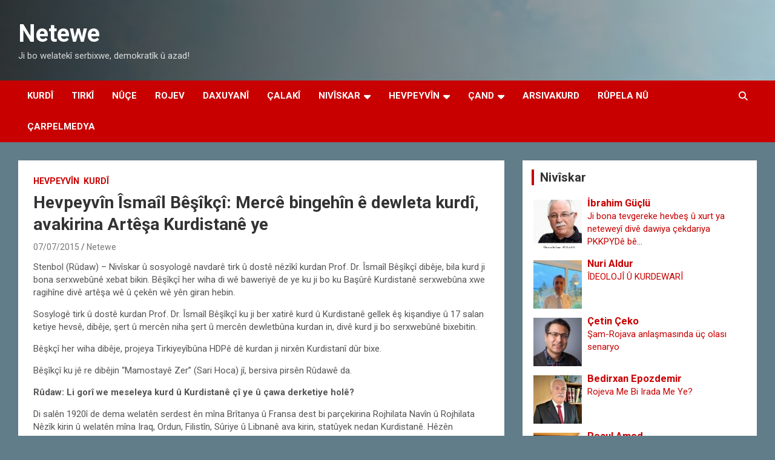

--- FILE ---
content_type: text/html; charset=UTF-8
request_url: http://portal.netewe.com/hevpeyvin-ismail-besikci-merce-bingehin-e-dewleta-kurdi-avakirina-artesa-kurdistane-ye/
body_size: 19507
content:
<!doctype html>
<html lang="nl-NL" xmlns:og="http://ogp.me/ns#" xmlns:fb="http://ogp.me/ns/fb#">
<head>
	<meta charset="UTF-8">
	<meta name="viewport" content="width=device-width, initial-scale=1, shrink-to-fit=no">
	<link rel="profile" href="https://gmpg.org/xfn/11">

	<title>Hevpeyvîn Îsmaîl Bêşîkçî: Mercê bingehîn ê dewleta kurdî, avakirina Artêşa Kurdistanê ye &#8211; Netewe</title>
<meta name='robots' content='max-image-preview:large' />
<link rel='dns-prefetch' href='//static.addtoany.com' />
<link rel='dns-prefetch' href='//fonts.googleapis.com' />
<link rel="alternate" type="application/rss+xml" title="Netewe &raquo; feed" href="http://portal.netewe.com/feed/" />
<link rel="alternate" type="application/rss+xml" title="Netewe &raquo; reacties feed" href="http://portal.netewe.com/comments/feed/" />
<link rel="alternate" type="application/rss+xml" title="Netewe &raquo; Hevpeyvîn Îsmaîl Bêşîkçî: Mercê bingehîn ê dewleta kurdî, avakirina Artêşa Kurdistanê ye reacties feed" href="http://portal.netewe.com/hevpeyvin-ismail-besikci-merce-bingehin-e-dewleta-kurdi-avakirina-artesa-kurdistane-ye/feed/" />
<link rel="alternate" title="oEmbed (JSON)" type="application/json+oembed" href="http://portal.netewe.com/wp-json/oembed/1.0/embed?url=http%3A%2F%2Fportal.netewe.com%2Fhevpeyvin-ismail-besikci-merce-bingehin-e-dewleta-kurdi-avakirina-artesa-kurdistane-ye%2F" />
<link rel="alternate" title="oEmbed (XML)" type="text/xml+oembed" href="http://portal.netewe.com/wp-json/oembed/1.0/embed?url=http%3A%2F%2Fportal.netewe.com%2Fhevpeyvin-ismail-besikci-merce-bingehin-e-dewleta-kurdi-avakirina-artesa-kurdistane-ye%2F&#038;format=xml" />
<style id='wp-img-auto-sizes-contain-inline-css' type='text/css'>
img:is([sizes=auto i],[sizes^="auto," i]){contain-intrinsic-size:3000px 1500px}
/*# sourceURL=wp-img-auto-sizes-contain-inline-css */
</style>
<style id='wp-emoji-styles-inline-css' type='text/css'>

	img.wp-smiley, img.emoji {
		display: inline !important;
		border: none !important;
		box-shadow: none !important;
		height: 1em !important;
		width: 1em !important;
		margin: 0 0.07em !important;
		vertical-align: -0.1em !important;
		background: none !important;
		padding: 0 !important;
	}
/*# sourceURL=wp-emoji-styles-inline-css */
</style>
<style id='wp-block-library-inline-css' type='text/css'>
:root{--wp-block-synced-color:#7a00df;--wp-block-synced-color--rgb:122,0,223;--wp-bound-block-color:var(--wp-block-synced-color);--wp-editor-canvas-background:#ddd;--wp-admin-theme-color:#007cba;--wp-admin-theme-color--rgb:0,124,186;--wp-admin-theme-color-darker-10:#006ba1;--wp-admin-theme-color-darker-10--rgb:0,107,160.5;--wp-admin-theme-color-darker-20:#005a87;--wp-admin-theme-color-darker-20--rgb:0,90,135;--wp-admin-border-width-focus:2px}@media (min-resolution:192dpi){:root{--wp-admin-border-width-focus:1.5px}}.wp-element-button{cursor:pointer}:root .has-very-light-gray-background-color{background-color:#eee}:root .has-very-dark-gray-background-color{background-color:#313131}:root .has-very-light-gray-color{color:#eee}:root .has-very-dark-gray-color{color:#313131}:root .has-vivid-green-cyan-to-vivid-cyan-blue-gradient-background{background:linear-gradient(135deg,#00d084,#0693e3)}:root .has-purple-crush-gradient-background{background:linear-gradient(135deg,#34e2e4,#4721fb 50%,#ab1dfe)}:root .has-hazy-dawn-gradient-background{background:linear-gradient(135deg,#faaca8,#dad0ec)}:root .has-subdued-olive-gradient-background{background:linear-gradient(135deg,#fafae1,#67a671)}:root .has-atomic-cream-gradient-background{background:linear-gradient(135deg,#fdd79a,#004a59)}:root .has-nightshade-gradient-background{background:linear-gradient(135deg,#330968,#31cdcf)}:root .has-midnight-gradient-background{background:linear-gradient(135deg,#020381,#2874fc)}:root{--wp--preset--font-size--normal:16px;--wp--preset--font-size--huge:42px}.has-regular-font-size{font-size:1em}.has-larger-font-size{font-size:2.625em}.has-normal-font-size{font-size:var(--wp--preset--font-size--normal)}.has-huge-font-size{font-size:var(--wp--preset--font-size--huge)}.has-text-align-center{text-align:center}.has-text-align-left{text-align:left}.has-text-align-right{text-align:right}.has-fit-text{white-space:nowrap!important}#end-resizable-editor-section{display:none}.aligncenter{clear:both}.items-justified-left{justify-content:flex-start}.items-justified-center{justify-content:center}.items-justified-right{justify-content:flex-end}.items-justified-space-between{justify-content:space-between}.screen-reader-text{border:0;clip-path:inset(50%);height:1px;margin:-1px;overflow:hidden;padding:0;position:absolute;width:1px;word-wrap:normal!important}.screen-reader-text:focus{background-color:#ddd;clip-path:none;color:#444;display:block;font-size:1em;height:auto;left:5px;line-height:normal;padding:15px 23px 14px;text-decoration:none;top:5px;width:auto;z-index:100000}html :where(.has-border-color){border-style:solid}html :where([style*=border-top-color]){border-top-style:solid}html :where([style*=border-right-color]){border-right-style:solid}html :where([style*=border-bottom-color]){border-bottom-style:solid}html :where([style*=border-left-color]){border-left-style:solid}html :where([style*=border-width]){border-style:solid}html :where([style*=border-top-width]){border-top-style:solid}html :where([style*=border-right-width]){border-right-style:solid}html :where([style*=border-bottom-width]){border-bottom-style:solid}html :where([style*=border-left-width]){border-left-style:solid}html :where(img[class*=wp-image-]){height:auto;max-width:100%}:where(figure){margin:0 0 1em}html :where(.is-position-sticky){--wp-admin--admin-bar--position-offset:var(--wp-admin--admin-bar--height,0px)}@media screen and (max-width:600px){html :where(.is-position-sticky){--wp-admin--admin-bar--position-offset:0px}}

/*# sourceURL=wp-block-library-inline-css */
</style><style id='global-styles-inline-css' type='text/css'>
:root{--wp--preset--aspect-ratio--square: 1;--wp--preset--aspect-ratio--4-3: 4/3;--wp--preset--aspect-ratio--3-4: 3/4;--wp--preset--aspect-ratio--3-2: 3/2;--wp--preset--aspect-ratio--2-3: 2/3;--wp--preset--aspect-ratio--16-9: 16/9;--wp--preset--aspect-ratio--9-16: 9/16;--wp--preset--color--black: #000000;--wp--preset--color--cyan-bluish-gray: #abb8c3;--wp--preset--color--white: #ffffff;--wp--preset--color--pale-pink: #f78da7;--wp--preset--color--vivid-red: #cf2e2e;--wp--preset--color--luminous-vivid-orange: #ff6900;--wp--preset--color--luminous-vivid-amber: #fcb900;--wp--preset--color--light-green-cyan: #7bdcb5;--wp--preset--color--vivid-green-cyan: #00d084;--wp--preset--color--pale-cyan-blue: #8ed1fc;--wp--preset--color--vivid-cyan-blue: #0693e3;--wp--preset--color--vivid-purple: #9b51e0;--wp--preset--gradient--vivid-cyan-blue-to-vivid-purple: linear-gradient(135deg,rgb(6,147,227) 0%,rgb(155,81,224) 100%);--wp--preset--gradient--light-green-cyan-to-vivid-green-cyan: linear-gradient(135deg,rgb(122,220,180) 0%,rgb(0,208,130) 100%);--wp--preset--gradient--luminous-vivid-amber-to-luminous-vivid-orange: linear-gradient(135deg,rgb(252,185,0) 0%,rgb(255,105,0) 100%);--wp--preset--gradient--luminous-vivid-orange-to-vivid-red: linear-gradient(135deg,rgb(255,105,0) 0%,rgb(207,46,46) 100%);--wp--preset--gradient--very-light-gray-to-cyan-bluish-gray: linear-gradient(135deg,rgb(238,238,238) 0%,rgb(169,184,195) 100%);--wp--preset--gradient--cool-to-warm-spectrum: linear-gradient(135deg,rgb(74,234,220) 0%,rgb(151,120,209) 20%,rgb(207,42,186) 40%,rgb(238,44,130) 60%,rgb(251,105,98) 80%,rgb(254,248,76) 100%);--wp--preset--gradient--blush-light-purple: linear-gradient(135deg,rgb(255,206,236) 0%,rgb(152,150,240) 100%);--wp--preset--gradient--blush-bordeaux: linear-gradient(135deg,rgb(254,205,165) 0%,rgb(254,45,45) 50%,rgb(107,0,62) 100%);--wp--preset--gradient--luminous-dusk: linear-gradient(135deg,rgb(255,203,112) 0%,rgb(199,81,192) 50%,rgb(65,88,208) 100%);--wp--preset--gradient--pale-ocean: linear-gradient(135deg,rgb(255,245,203) 0%,rgb(182,227,212) 50%,rgb(51,167,181) 100%);--wp--preset--gradient--electric-grass: linear-gradient(135deg,rgb(202,248,128) 0%,rgb(113,206,126) 100%);--wp--preset--gradient--midnight: linear-gradient(135deg,rgb(2,3,129) 0%,rgb(40,116,252) 100%);--wp--preset--font-size--small: 13px;--wp--preset--font-size--medium: 20px;--wp--preset--font-size--large: 36px;--wp--preset--font-size--x-large: 42px;--wp--preset--spacing--20: 0.44rem;--wp--preset--spacing--30: 0.67rem;--wp--preset--spacing--40: 1rem;--wp--preset--spacing--50: 1.5rem;--wp--preset--spacing--60: 2.25rem;--wp--preset--spacing--70: 3.38rem;--wp--preset--spacing--80: 5.06rem;--wp--preset--shadow--natural: 6px 6px 9px rgba(0, 0, 0, 0.2);--wp--preset--shadow--deep: 12px 12px 50px rgba(0, 0, 0, 0.4);--wp--preset--shadow--sharp: 6px 6px 0px rgba(0, 0, 0, 0.2);--wp--preset--shadow--outlined: 6px 6px 0px -3px rgb(255, 255, 255), 6px 6px rgb(0, 0, 0);--wp--preset--shadow--crisp: 6px 6px 0px rgb(0, 0, 0);}:where(.is-layout-flex){gap: 0.5em;}:where(.is-layout-grid){gap: 0.5em;}body .is-layout-flex{display: flex;}.is-layout-flex{flex-wrap: wrap;align-items: center;}.is-layout-flex > :is(*, div){margin: 0;}body .is-layout-grid{display: grid;}.is-layout-grid > :is(*, div){margin: 0;}:where(.wp-block-columns.is-layout-flex){gap: 2em;}:where(.wp-block-columns.is-layout-grid){gap: 2em;}:where(.wp-block-post-template.is-layout-flex){gap: 1.25em;}:where(.wp-block-post-template.is-layout-grid){gap: 1.25em;}.has-black-color{color: var(--wp--preset--color--black) !important;}.has-cyan-bluish-gray-color{color: var(--wp--preset--color--cyan-bluish-gray) !important;}.has-white-color{color: var(--wp--preset--color--white) !important;}.has-pale-pink-color{color: var(--wp--preset--color--pale-pink) !important;}.has-vivid-red-color{color: var(--wp--preset--color--vivid-red) !important;}.has-luminous-vivid-orange-color{color: var(--wp--preset--color--luminous-vivid-orange) !important;}.has-luminous-vivid-amber-color{color: var(--wp--preset--color--luminous-vivid-amber) !important;}.has-light-green-cyan-color{color: var(--wp--preset--color--light-green-cyan) !important;}.has-vivid-green-cyan-color{color: var(--wp--preset--color--vivid-green-cyan) !important;}.has-pale-cyan-blue-color{color: var(--wp--preset--color--pale-cyan-blue) !important;}.has-vivid-cyan-blue-color{color: var(--wp--preset--color--vivid-cyan-blue) !important;}.has-vivid-purple-color{color: var(--wp--preset--color--vivid-purple) !important;}.has-black-background-color{background-color: var(--wp--preset--color--black) !important;}.has-cyan-bluish-gray-background-color{background-color: var(--wp--preset--color--cyan-bluish-gray) !important;}.has-white-background-color{background-color: var(--wp--preset--color--white) !important;}.has-pale-pink-background-color{background-color: var(--wp--preset--color--pale-pink) !important;}.has-vivid-red-background-color{background-color: var(--wp--preset--color--vivid-red) !important;}.has-luminous-vivid-orange-background-color{background-color: var(--wp--preset--color--luminous-vivid-orange) !important;}.has-luminous-vivid-amber-background-color{background-color: var(--wp--preset--color--luminous-vivid-amber) !important;}.has-light-green-cyan-background-color{background-color: var(--wp--preset--color--light-green-cyan) !important;}.has-vivid-green-cyan-background-color{background-color: var(--wp--preset--color--vivid-green-cyan) !important;}.has-pale-cyan-blue-background-color{background-color: var(--wp--preset--color--pale-cyan-blue) !important;}.has-vivid-cyan-blue-background-color{background-color: var(--wp--preset--color--vivid-cyan-blue) !important;}.has-vivid-purple-background-color{background-color: var(--wp--preset--color--vivid-purple) !important;}.has-black-border-color{border-color: var(--wp--preset--color--black) !important;}.has-cyan-bluish-gray-border-color{border-color: var(--wp--preset--color--cyan-bluish-gray) !important;}.has-white-border-color{border-color: var(--wp--preset--color--white) !important;}.has-pale-pink-border-color{border-color: var(--wp--preset--color--pale-pink) !important;}.has-vivid-red-border-color{border-color: var(--wp--preset--color--vivid-red) !important;}.has-luminous-vivid-orange-border-color{border-color: var(--wp--preset--color--luminous-vivid-orange) !important;}.has-luminous-vivid-amber-border-color{border-color: var(--wp--preset--color--luminous-vivid-amber) !important;}.has-light-green-cyan-border-color{border-color: var(--wp--preset--color--light-green-cyan) !important;}.has-vivid-green-cyan-border-color{border-color: var(--wp--preset--color--vivid-green-cyan) !important;}.has-pale-cyan-blue-border-color{border-color: var(--wp--preset--color--pale-cyan-blue) !important;}.has-vivid-cyan-blue-border-color{border-color: var(--wp--preset--color--vivid-cyan-blue) !important;}.has-vivid-purple-border-color{border-color: var(--wp--preset--color--vivid-purple) !important;}.has-vivid-cyan-blue-to-vivid-purple-gradient-background{background: var(--wp--preset--gradient--vivid-cyan-blue-to-vivid-purple) !important;}.has-light-green-cyan-to-vivid-green-cyan-gradient-background{background: var(--wp--preset--gradient--light-green-cyan-to-vivid-green-cyan) !important;}.has-luminous-vivid-amber-to-luminous-vivid-orange-gradient-background{background: var(--wp--preset--gradient--luminous-vivid-amber-to-luminous-vivid-orange) !important;}.has-luminous-vivid-orange-to-vivid-red-gradient-background{background: var(--wp--preset--gradient--luminous-vivid-orange-to-vivid-red) !important;}.has-very-light-gray-to-cyan-bluish-gray-gradient-background{background: var(--wp--preset--gradient--very-light-gray-to-cyan-bluish-gray) !important;}.has-cool-to-warm-spectrum-gradient-background{background: var(--wp--preset--gradient--cool-to-warm-spectrum) !important;}.has-blush-light-purple-gradient-background{background: var(--wp--preset--gradient--blush-light-purple) !important;}.has-blush-bordeaux-gradient-background{background: var(--wp--preset--gradient--blush-bordeaux) !important;}.has-luminous-dusk-gradient-background{background: var(--wp--preset--gradient--luminous-dusk) !important;}.has-pale-ocean-gradient-background{background: var(--wp--preset--gradient--pale-ocean) !important;}.has-electric-grass-gradient-background{background: var(--wp--preset--gradient--electric-grass) !important;}.has-midnight-gradient-background{background: var(--wp--preset--gradient--midnight) !important;}.has-small-font-size{font-size: var(--wp--preset--font-size--small) !important;}.has-medium-font-size{font-size: var(--wp--preset--font-size--medium) !important;}.has-large-font-size{font-size: var(--wp--preset--font-size--large) !important;}.has-x-large-font-size{font-size: var(--wp--preset--font-size--x-large) !important;}
/*# sourceURL=global-styles-inline-css */
</style>

<style id='classic-theme-styles-inline-css' type='text/css'>
/*! This file is auto-generated */
.wp-block-button__link{color:#fff;background-color:#32373c;border-radius:9999px;box-shadow:none;text-decoration:none;padding:calc(.667em + 2px) calc(1.333em + 2px);font-size:1.125em}.wp-block-file__button{background:#32373c;color:#fff;text-decoration:none}
/*# sourceURL=/wp-includes/css/classic-themes.min.css */
</style>
<link rel='stylesheet' id='contact-form-7-css' href='http://portal.netewe.com/wp-content/plugins/contact-form-7/includes/css/styles.css?ver=6.1.4' type='text/css' media='all' />
<link rel='stylesheet' id='ppress-frontend-css' href='http://portal.netewe.com/wp-content/plugins/wp-user-avatar/assets/css/frontend.min.css?ver=4.16.9' type='text/css' media='all' />
<link rel='stylesheet' id='ppress-flatpickr-css' href='http://portal.netewe.com/wp-content/plugins/wp-user-avatar/assets/flatpickr/flatpickr.min.css?ver=4.16.9' type='text/css' media='all' />
<link rel='stylesheet' id='ppress-select2-css' href='http://portal.netewe.com/wp-content/plugins/wp-user-avatar/assets/select2/select2.min.css?ver=6.9' type='text/css' media='all' />
<link rel='stylesheet' id='bootstrap-style-css' href='http://portal.netewe.com/wp-content/themes/newscard/assets/library/bootstrap/css/bootstrap.min.css?ver=4.0.0' type='text/css' media='all' />
<link rel='stylesheet' id='font-awesome-style-css' href='http://portal.netewe.com/wp-content/themes/newscard/assets/library/font-awesome/css/all.min.css?ver=6.9' type='text/css' media='all' />
<link rel='stylesheet' id='newscard-google-fonts-css' href='//fonts.googleapis.com/css?family=Roboto%3A100%2C300%2C300i%2C400%2C400i%2C500%2C500i%2C700%2C700i&#038;ver=6.9' type='text/css' media='all' />
<link rel='stylesheet' id='newscard-style-css' href='http://portal.netewe.com/wp-content/themes/newscard/style.css?ver=6.9' type='text/css' media='all' />
<link rel='stylesheet' id='fancybox-css' href='http://portal.netewe.com/wp-content/plugins/easy-fancybox/fancybox/1.5.4/jquery.fancybox.min.css?ver=6.9' type='text/css' media='screen' />
<style id='fancybox-inline-css' type='text/css'>
#fancybox-outer{background:#ffffff}#fancybox-content{background:#ffffff;border-color:#ffffff;color:#000000;}#fancybox-title,#fancybox-title-float-main{color:#fff}
/*# sourceURL=fancybox-inline-css */
</style>
<link rel='stylesheet' id='addtoany-css' href='http://portal.netewe.com/wp-content/plugins/add-to-any/addtoany.min.css?ver=1.16' type='text/css' media='all' />
<script type="text/javascript" id="addtoany-core-js-before">
/* <![CDATA[ */
window.a2a_config=window.a2a_config||{};a2a_config.callbacks=[];a2a_config.overlays=[];a2a_config.templates={};a2a_localize = {
	Share: "Delen",
	Save: "Opslaan",
	Subscribe: "Inschrijven",
	Email: "E-mail",
	Bookmark: "Bookmark",
	ShowAll: "Alles weergeven",
	ShowLess: "Niet alles weergeven",
	FindServices: "Vind dienst(en)",
	FindAnyServiceToAddTo: "Vind direct een dienst om aan toe te voegen",
	PoweredBy: "Mede mogelijk gemaakt door",
	ShareViaEmail: "Delen per e-mail",
	SubscribeViaEmail: "Abonneren via e-mail",
	BookmarkInYourBrowser: "Bookmark in je browser",
	BookmarkInstructions: "Druk op Ctrl+D of \u2318+D om deze pagina te bookmarken",
	AddToYourFavorites: "Voeg aan je favorieten toe",
	SendFromWebOrProgram: "Stuur vanuit elk e-mailadres of e-mail programma",
	EmailProgram: "E-mail programma",
	More: "Meer&#8230;",
	ThanksForSharing: "Bedankt voor het delen!",
	ThanksForFollowing: "Dank voor het volgen!"
};


//# sourceURL=addtoany-core-js-before
/* ]]> */
</script>
<script type="text/javascript" defer src="https://static.addtoany.com/menu/page.js" id="addtoany-core-js"></script>
<script type="text/javascript" src="http://portal.netewe.com/wp-includes/js/jquery/jquery.min.js?ver=3.7.1" id="jquery-core-js"></script>
<script type="text/javascript" src="http://portal.netewe.com/wp-includes/js/jquery/jquery-migrate.min.js?ver=3.4.1" id="jquery-migrate-js"></script>
<script type="text/javascript" defer src="http://portal.netewe.com/wp-content/plugins/add-to-any/addtoany.min.js?ver=1.1" id="addtoany-jquery-js"></script>
<script type="text/javascript" src="http://portal.netewe.com/wp-content/plugins/related-posts-thumbnails/assets/js/front.min.js?ver=4.3.1" id="rpt_front_style-js"></script>
<script type="text/javascript" src="http://portal.netewe.com/wp-content/plugins/related-posts-thumbnails/assets/js/lazy-load.js?ver=4.3.1" id="rpt-lazy-load-js"></script>
<script type="text/javascript" src="http://portal.netewe.com/wp-content/plugins/wp-user-avatar/assets/flatpickr/flatpickr.min.js?ver=4.16.9" id="ppress-flatpickr-js"></script>
<script type="text/javascript" src="http://portal.netewe.com/wp-content/plugins/wp-user-avatar/assets/select2/select2.min.js?ver=4.16.9" id="ppress-select2-js"></script>
<link rel="https://api.w.org/" href="http://portal.netewe.com/wp-json/" /><link rel="alternate" title="JSON" type="application/json" href="http://portal.netewe.com/wp-json/wp/v2/posts/11284" /><link rel="EditURI" type="application/rsd+xml" title="RSD" href="http://portal.netewe.com/xmlrpc.php?rsd" />
<meta name="generator" content="WordPress 6.9" />
<link rel="canonical" href="http://portal.netewe.com/hevpeyvin-ismail-besikci-merce-bingehin-e-dewleta-kurdi-avakirina-artesa-kurdistane-ye/" />
<link rel='shortlink' href='http://portal.netewe.com/?p=11284' />
<style>[class*=" icon-oc-"],[class^=icon-oc-]{speak:none;font-style:normal;font-weight:400;font-variant:normal;text-transform:none;line-height:1;-webkit-font-smoothing:antialiased;-moz-osx-font-smoothing:grayscale}.icon-oc-one-com-white-32px-fill:before{content:"901"}.icon-oc-one-com:before{content:"900"}#one-com-icon,.toplevel_page_onecom-wp .wp-menu-image{speak:none;display:flex;align-items:center;justify-content:center;text-transform:none;line-height:1;-webkit-font-smoothing:antialiased;-moz-osx-font-smoothing:grayscale}.onecom-wp-admin-bar-item>a,.toplevel_page_onecom-wp>.wp-menu-name{font-size:16px;font-weight:400;line-height:1}.toplevel_page_onecom-wp>.wp-menu-name img{width:69px;height:9px;}.wp-submenu-wrap.wp-submenu>.wp-submenu-head>img{width:88px;height:auto}.onecom-wp-admin-bar-item>a img{height:7px!important}.onecom-wp-admin-bar-item>a img,.toplevel_page_onecom-wp>.wp-menu-name img{opacity:.8}.onecom-wp-admin-bar-item.hover>a img,.toplevel_page_onecom-wp.wp-has-current-submenu>.wp-menu-name img,li.opensub>a.toplevel_page_onecom-wp>.wp-menu-name img{opacity:1}#one-com-icon:before,.onecom-wp-admin-bar-item>a:before,.toplevel_page_onecom-wp>.wp-menu-image:before{content:'';position:static!important;background-color:rgba(240,245,250,.4);border-radius:102px;width:18px;height:18px;padding:0!important}.onecom-wp-admin-bar-item>a:before{width:14px;height:14px}.onecom-wp-admin-bar-item.hover>a:before,.toplevel_page_onecom-wp.opensub>a>.wp-menu-image:before,.toplevel_page_onecom-wp.wp-has-current-submenu>.wp-menu-image:before{background-color:#76b82a}.onecom-wp-admin-bar-item>a{display:inline-flex!important;align-items:center;justify-content:center}#one-com-logo-wrapper{font-size:4em}#one-com-icon{vertical-align:middle}.imagify-welcome{display:none !important;}</style>        <style>
            #related_posts_thumbnails li {
                border-right: 1px solid #DDDDDD;
                background-color: #FFFFFF            }

            #related_posts_thumbnails li:hover {
                background-color: #EEEEEF;
            }

            .relpost_content {
                font-size: 12px;
                color: #333333;
            }

            .relpost-block-single {
                background-color: #FFFFFF;
                border-right: 1px solid #DDDDDD;
                border-left: 1px solid #DDDDDD;
                margin-right: -1px;
            }

            .relpost-block-single:hover {
                background-color: #EEEEEF;
            }
        </style>

        <link rel="pingback" href="http://portal.netewe.com/xmlrpc.php">		<style type="text/css">
					.site-title a,
			.site-description {
				color: #141414;
			}
				</style>
		<style type="text/css" id="custom-background-css">
body.custom-background { background-color: #607d89; }
</style>
	<link rel="icon" href="http://portal.netewe.com/wp-content/uploads/2025/12/cropped-Logo-ala-32x32.png" sizes="32x32" />
<link rel="icon" href="http://portal.netewe.com/wp-content/uploads/2025/12/cropped-Logo-ala-192x192.png" sizes="192x192" />
<link rel="apple-touch-icon" href="http://portal.netewe.com/wp-content/uploads/2025/12/cropped-Logo-ala-180x180.png" />
<meta name="msapplication-TileImage" content="http://portal.netewe.com/wp-content/uploads/2025/12/cropped-Logo-ala-270x270.png" />
		<style type="text/css" id="wp-custom-css">
			.post-img-wrap .post-img,
.page-single-img-wrap .post-img {
	position: absolute;
	top: 0;
	left: 0;
	right: 0;
	bottom: 0;
	background-size: contain;
	background-position: center center;
	background-repeat: no-repeat;
	transition: all ease-in-out 0.5s;
	-webkit-transition: all ease-in-out 0.5s;
	-moz-transition: all ease-in-out 0.5s;
	transform: scale(1.006);
	-webkit-transform: scale(1.006);
	-moz-transform: scale(1.006);
}
.post-img-wrap, .page-single-img-wrap {
    display: block;
    position: relative;
    overflow: hidden;
	    background-color: #fff
   }		</style>
		
<!-- START - Heateor Open Graph Meta Tags 1.1.12 -->
<link rel="canonical" href="http://portal.netewe.com/hevpeyvin-ismail-besikci-merce-bingehin-e-dewleta-kurdi-avakirina-artesa-kurdistane-ye/"/>
<meta name="description" content="Stenbol (Rûdaw) – Nivîskar û sosyologê navdarê tirk û dostê nêzîkî kurdan Prof. Dr. Îsmaîl Bêşîkçî dibêje, bila kurd ji bona serxwebûnê xebat bikin. Bêşîkçî her wiha di wê baweriyê de ye ku ji bo ku Başûrê Kurdistanê serxwebûna xwe ragihîne divê artêşa wê û çekên wê yên giran hebin. Sosylogê tirk û"/>
<meta property="og:locale" content="nl_NL"/>
<meta property="og:site_name" content="Netewe"/>
<meta property="og:title" content="Hevpeyvîn Îsmaîl Bêşîkçî: Mercê bingehîn ê dewleta kurdî, avakirina Artêşa Kurdistanê ye"/>
<meta property="og:url" content="http://portal.netewe.com/hevpeyvin-ismail-besikci-merce-bingehin-e-dewleta-kurdi-avakirina-artesa-kurdistane-ye/"/>
<meta property="og:type" content="article"/>
<meta property="og:image" content="http://portal.netewe.com/wp-content/uploads/2015/07/I.-Besikci.jpg"/>
<meta property="og:description" content="Stenbol (Rûdaw) – Nivîskar û sosyologê navdarê tirk û dostê nêzîkî kurdan Prof. Dr. Îsmaîl Bêşîkçî dibêje, bila kurd ji bona serxwebûnê xebat bikin. Bêşîkçî her wiha di wê baweriyê de ye ku ji bo ku Başûrê Kurdistanê serxwebûna xwe ragihîne divê artêşa wê û çekên wê yên giran hebin. Sosylogê tirk û"/>
<meta name="twitter:title" content="Hevpeyvîn Îsmaîl Bêşîkçî: Mercê bingehîn ê dewleta kurdî, avakirina Artêşa Kurdistanê ye"/>
<meta name="twitter:url" content="http://portal.netewe.com/hevpeyvin-ismail-besikci-merce-bingehin-e-dewleta-kurdi-avakirina-artesa-kurdistane-ye/"/>
<meta name="twitter:description" content="Stenbol (Rûdaw) – Nivîskar û sosyologê navdarê tirk û dostê nêzîkî kurdan Prof. Dr. Îsmaîl Bêşîkçî dibêje, bila kurd ji bona serxwebûnê xebat bikin. Bêşîkçî her wiha di wê baweriyê de ye ku ji bo ku Başûrê Kurdistanê serxwebûna xwe ragihîne divê artêşa wê û çekên wê yên giran hebin. Sosylogê tirk û"/>
<meta name="twitter:image" content="http://portal.netewe.com/wp-content/uploads/2015/07/I.-Besikci.jpg"/>
<meta name="twitter:card" content="summary_large_image"/>
<meta itemprop="name" content="Hevpeyvîn Îsmaîl Bêşîkçî: Mercê bingehîn ê dewleta kurdî, avakirina Artêşa Kurdistanê ye"/>
<meta itemprop="description" content="Stenbol (Rûdaw) – Nivîskar û sosyologê navdarê tirk û dostê nêzîkî kurdan Prof. Dr. Îsmaîl Bêşîkçî dibêje, bila kurd ji bona serxwebûnê xebat bikin. Bêşîkçî her wiha di wê baweriyê de ye ku ji bo ku Başûrê Kurdistanê serxwebûna xwe ragihîne divê artêşa wê û çekên wê yên giran hebin. Sosylogê tirk û"/>
<meta itemprop="image" content="http://portal.netewe.com/wp-content/uploads/2015/07/I.-Besikci.jpg"/>
<!-- END - Heateor Open Graph Meta Tags -->

<link rel='stylesheet' id='author-avatars-widget-css' href='http://portal.netewe.com/wp-content/plugins/author-avatars/css/widget.css?ver=2.1.25' type='text/css' media='all' />
</head>

<body class="wp-singular post-template-default single single-post postid-11284 single-format-standard custom-background wp-theme-newscard theme-body group-blog">

<div id="page" class="site">
	<a class="skip-link screen-reader-text" href="#content">Ga naar de inhoud</a>
	
	<header id="masthead" class="site-header">
				<nav class="navbar navbar-expand-lg d-block">
			<div class="navbar-head navbar-bg-set header-overlay-dark"  style="background-image:url('http://portal.netewe.com/wp-content/uploads/2023/11/Sindimen.png');">
				<div class="container">
					<div class="row navbar-head-row align-items-center">
						<div class="col-lg-4">
							<div class="site-branding navbar-brand">
																	<h2 class="site-title"><a href="http://portal.netewe.com/" rel="home">Netewe</a></h2>
																	<p class="site-description">Ji bo welatekî serbixwe, demokratîk û azad!</p>
															</div><!-- .site-branding .navbar-brand -->
						</div>
											</div><!-- .row -->
				</div><!-- .container -->
			</div><!-- .navbar-head -->
			<div class="navigation-bar">
				<div class="navigation-bar-top">
					<div class="container">
						<button class="navbar-toggler menu-toggle" type="button" data-toggle="collapse" data-target="#navbarCollapse" aria-controls="navbarCollapse" aria-expanded="false" aria-label="Toggle navigatie"></button>
						<span class="search-toggle"></span>
					</div><!-- .container -->
					<div class="search-bar">
						<div class="container">
							<div class="search-block off">
								<form action="http://portal.netewe.com/" method="get" class="search-form">
	<label class="assistive-text"> Zoeken </label>
	<div class="input-group">
		<input type="search" value="" placeholder="Zoeken" class="form-control s" name="s">
		<div class="input-group-prepend">
			<button class="btn btn-theme">Zoeken</button>
		</div>
	</div>
</form><!-- .search-form -->
							</div><!-- .search-box -->
						</div><!-- .container -->
					</div><!-- .search-bar -->
				</div><!-- .navigation-bar-top -->
				<div class="navbar-main">
					<div class="container">
						<div class="collapse navbar-collapse" id="navbarCollapse">
							<div id="site-navigation" class="main-navigation nav-uppercase" role="navigation">
								<ul class="nav-menu navbar-nav d-lg-block"><li id="menu-item-22933" class="menu-item menu-item-type-taxonomy menu-item-object-category current-post-ancestor current-menu-parent current-post-parent menu-item-22933"><a href="http://portal.netewe.com/category/kurdi/">Kurdî</a></li>
<li id="menu-item-22938" class="menu-item menu-item-type-taxonomy menu-item-object-category menu-item-22938"><a href="http://portal.netewe.com/category/tirki/">Tirkî</a></li>
<li id="menu-item-23445" class="menu-item menu-item-type-taxonomy menu-item-object-category menu-item-23445"><a href="http://portal.netewe.com/category/news/">Nûçe</a></li>
<li id="menu-item-23725" class="menu-item menu-item-type-taxonomy menu-item-object-category menu-item-23725"><a href="http://portal.netewe.com/category/hot/">Rojev</a></li>
<li id="menu-item-23128" class="menu-item menu-item-type-taxonomy menu-item-object-category menu-item-23128"><a href="http://portal.netewe.com/category/explanation/">Daxuyanî</a></li>
<li id="menu-item-23450" class="menu-item menu-item-type-taxonomy menu-item-object-category menu-item-23450"><a href="http://portal.netewe.com/category/ziman/calaki/">Çalakî</a></li>
<li id="menu-item-23127" class="menu-item menu-item-type-taxonomy menu-item-object-category menu-item-has-children menu-item-23127"><a href="http://portal.netewe.com/category/niviskar/">Nivîskar</a>
<ul class="sub-menu">
	<li id="menu-item-23446" class="menu-item menu-item-type-taxonomy menu-item-object-category menu-item-23446"><a href="http://portal.netewe.com/category/niviskare-mevan/">Nivîskarê Mêvan</a></li>
</ul>
</li>
<li id="menu-item-23129" class="menu-item menu-item-type-taxonomy menu-item-object-category current-post-ancestor current-menu-parent current-post-parent menu-item-has-children menu-item-23129"><a href="http://portal.netewe.com/category/promoted/">Hevpeyvîn</a>
<ul class="sub-menu">
	<li id="menu-item-23447" class="menu-item menu-item-type-taxonomy menu-item-object-category menu-item-23447"><a href="http://portal.netewe.com/category/panel/">Panel</a></li>
	<li id="menu-item-23449" class="menu-item menu-item-type-taxonomy menu-item-object-category menu-item-23449"><a href="http://portal.netewe.com/category/sersaxi/">Sersaxi</a></li>
</ul>
</li>
<li id="menu-item-23134" class="menu-item menu-item-type-taxonomy menu-item-object-category menu-item-has-children menu-item-23134"><a href="http://portal.netewe.com/category/cand/">Çand</a>
<ul class="sub-menu">
	<li id="menu-item-23130" class="menu-item menu-item-type-taxonomy menu-item-object-category menu-item-23130"><a href="http://portal.netewe.com/category/video/">Vîdeo</a></li>
	<li id="menu-item-23366" class="menu-item menu-item-type-taxonomy menu-item-object-category menu-item-23366"><a href="http://portal.netewe.com/category/belge/">Belge</a></li>
	<li id="menu-item-23131" class="menu-item menu-item-type-taxonomy menu-item-object-category menu-item-23131"><a href="http://portal.netewe.com/category/lekolin/">Lêkolîn</a></li>
	<li id="menu-item-22936" class="menu-item menu-item-type-taxonomy menu-item-object-category menu-item-22936"><a href="http://portal.netewe.com/category/pirtuk/">Pirtûk</a></li>
	<li id="menu-item-23132" class="menu-item menu-item-type-taxonomy menu-item-object-category menu-item-23132"><a href="http://portal.netewe.com/category/huner/">Huner</a></li>
	<li id="menu-item-23728" class="menu-item menu-item-type-post_type menu-item-object-post menu-item-23728"><a href="http://portal.netewe.com/hawar-u-celadet-ali-bedir-xan/">Arşîva Kurd</a></li>
</ul>
</li>
<li id="menu-item-23135" class="menu-item menu-item-type-custom menu-item-object-custom menu-item-23135"><a href="https://www.arsivakurd.org/">Arsivakurd</a></li>
<li id="menu-item-23137" class="menu-item menu-item-type-custom menu-item-object-custom menu-item-23137"><a href="http://www.rupelanu.com/">Rûpela Nû</a></li>
<li id="menu-item-23136" class="menu-item menu-item-type-custom menu-item-object-custom menu-item-23136"><a href="https://www.facebook.com/carpelmedya">Çarpelmedya</a></li>
</ul>							</div><!-- #site-navigation .main-navigation -->
						</div><!-- .navbar-collapse -->
						<div class="nav-search">
							<span class="search-toggle"></span>
						</div><!-- .nav-search -->
					</div><!-- .container -->
				</div><!-- .navbar-main -->
			</div><!-- .navigation-bar -->
		</nav><!-- .navbar -->

		
		
			</header><!-- #masthead --><div id="content" class="site-content">
	<div class="container">
		<div class="row justify-content-center site-content-row">
			<div id="primary" class="content-area col-lg-8">
				<main id="main" class="site-main">

						<div class="post-11284 post type-post status-publish format-standard has-post-thumbnail hentry category-promoted category-kurdi tag-hevpeyvin">

		
				<div class="entry-meta category-meta">
					<div class="cat-links"><a href="http://portal.netewe.com/category/promoted/" rel="category tag">Hevpeyvîn</a> <a href="http://portal.netewe.com/category/kurdi/" rel="category tag">Kurdî</a></div>
				</div><!-- .entry-meta -->

			
					<header class="entry-header">
				<h1 class="entry-title">Hevpeyvîn Îsmaîl Bêşîkçî: Mercê bingehîn ê dewleta kurdî, avakirina Artêşa Kurdistanê ye</h1>
									<div class="entry-meta">
						<div class="date"><a href="http://portal.netewe.com/hevpeyvin-ismail-besikci-merce-bingehin-e-dewleta-kurdi-avakirina-artesa-kurdistane-ye/" title="Hevpeyvîn Îsmaîl Bêşîkçî: Mercê bingehîn ê dewleta kurdî, avakirina Artêşa Kurdistanê ye">07/07/2015</a> </div> <div class="by-author vcard author"><a href="http://portal.netewe.com/author/netewe/">Netewe</a> </div>											</div><!-- .entry-meta -->
								</header>
				<div class="entry-content">
			<p>Stenbol (Rûdaw) – Nivîskar û sosyologê navdarê tirk û dostê nêzîkî kurdan Prof. Dr. Îsmaîl Bêşîkçî dibêje, bila kurd ji bona serxwebûnê xebat bikin. Bêşîkçî her wiha di wê baweriyê de ye ku ji bo ku Başûrê Kurdistanê serxwebûna xwe ragihîne divê artêşa wê û çekên wê yên giran hebin.</p>
<p>Sosylogê tirk û dostê kurdan Prof. Dr. Îsmaîl Bêşîkçî ku ji ber xatirê kurd û Kurdistanê gellek êş kişandiye û 17 salan ketiye hevsê, dibêje, şert û mercên niha şert û mercên dewletbûna kurdan in, divê kurd ji bo serxwebûnê bixebitin.</p>
<p>Bêşkçî her wiha dibêje, projeya Tirkiyeyîbûna HDPê dê kurdan ji nirxên Kurdistanî dûr bixe.</p>
<p>Bêşîkçî ku jê re dibêjin “Mamostayê Zer” (Sari Hoca) jî, bersiva pirsên Rûdawê da.</p>
<p><strong>Rûdaw: Li gorî we meseleya kurd û Kurdistanê çî ye û çawa derketiye holê?<br />
</strong></p>
<p>Di salên 1920î de dema welatên serdest ên mîna Brîtanya û Fransa dest bi parçekirina Rojhilata Navîn û Rojhilata Nêzîk kirin û welatên mîna Iraq, Ordun, Filistîn, Sûriye û Libnanê ava kirin, statûyek nedan Kurdistanê. Hêzên emperiyal bi dewletên Tirk, Ereb û Fars re kurd û Kurdistan parçe kirin û heta nehîştin Kurdistan wek mêtîngeh jî bimîne!</p>
<p>Piştî şerê cîhanî yê duyem (1939-1945) Brîtanya bi alîkariya Iraq, Fransa, Sûriye, Tirkiye û Îranê xebata netewî ya Kurdan serkut kirin û nehêştin pêş bikeve.</p>
<p>Îro li dinê 210 dewlet heye. Nifûsa herî kêm 40 dewletan ji milyonekî kêmtir û erdîngariya wan jî pir biçûk e. Lê kurd 50 milyon in û erdîngariya wan jî pir mezin e lê belê dewleta wan tine! Dema em dibêjin meseleya kurd û Kurdistanê, qesta me ev e.</p>
<p><strong>Rûdaw: Gelo serxwebûna Başûrê Kurdistanê nêzîk e?<br />
</strong></p>
<p>Divê li Başûrê Kurdistanê di demek herî nêzîk de referandomek were kirin. Em bêjin di referandomê de %95ê gel daxwaza serxwebûnê kir, ev dibe palpişta bingehîn a serxwebûnê. Êdî ti kes nikare pêşiya Kurdan bigire. Helbet divê mirov hewlên astengkirina Îran û Tirkiyê jî li ber çav bigire lê ya girîng ew e kurd daxwaza Kurdistana serbixwe bikin. Dema kurd bêjin em serxwebûnê dixwazin êdî ti kes nikare vê yekê bide sekinandin.</p>
<p><strong>Rûdaw: Gelo helwesta dewletên herêmê û hêzên navdewletî girîng e?<br />
</strong></p>
<p>Êdî ev rastî li ber çavan e ku Iraq û Sûriyê nikarin qedera Kurdan destnîşan bikin çimkî dê dewletên bi navê Iraq û Sûriyê nemane. Sîstema Sykes- Pîcot û sîstema ku di salên 1920î de hatibû danîn, ji mêj de hilweşiyaye. Lê Tirkiye û Îran heta niha jî rola xwe di kifşkirina paşeroja Kurdan de biparêzin. Gotinên Serokê Herêma Kurdistanê Mesûd Barzanî li ser serxwebûna Kurdistanê, Îranê pir hêrs dike. Îran ji bo astengkirina serxwebûna Kurdistanê, li dijî Barzanî siyaseta dide meşandin.</p>
<p><strong>Rûdaw: Mercê yekem a serxwebûnê çî ye?<br />
</strong></p>
<p>Şertê yekemîn ê serxwebûnê, avakirina artêşeke yekgirtî ye, artêşa Kurdistanê ye. Bi çekdarên ku girêdayî partiyên siyasî ne, artêş nayê avakirin, demokrasî jî pêk nayê. Divê çekên giran hebin. Bajar bi çekên sivik ên mîna keleşkovê nayê parastin. Şertê yekemîn ê hebûna çekên giran jî hebûna dewletê ye. Dema çekên te yên giran hebin kesek nikare bi hêsanî êrişî te bike. Hikûmeta Iraqê naxwaze çekên giran bide Kurdistanê û nahêle welatên din jî çekên giran bifroşinê çimkî naxwaze dewleta kurdî were avakirin. Divê kurd jî heta dawiyê hewl bidin çekên giran bidest bînin. Hewlên serxwebûna Kurdistanê pêwîstiya wê yekê derdixe holê ku divê Mesûd Barzanî heyamek din jî bibe Serok.</p>
<p><strong>Rûdaw: Gelo mirov dikare heman tiştan ji Rojavayê Kurdistanê re jî bêje?<br />
</strong></p>
<p>Dema Girê Spî (Til Ebyed) ket destê hêzên kurdî, rêya yekbûna kantonên Rojava vebû. Hêdî hêdî ew herêma kurdî ya ku ji aliyê rêjîma Beis ve hatibû parçekirin, dibe yek. Kurdên wir jî divê ber bi dewletbûnê ve gav bavêjin çimkî nikarin wê deverê bi çekên sivik biparêzin û divê çekên wan ên giran hebe.</p>
<p><strong>Rûdaw: Bandora êrişa DAIŞê li ser Kurdistanê çi bû?<br />
</strong></p>
<p>Êrişa DAIŞê li ser Kurdistanê bû sebeba wê ku di qada navdewletî de pêşiya Kurdan vebe. Şerê Kurdan li dijî DAIŞê bû sedema wê ku hêzên navdewletî ji nêzîk de rewşa Kurdistanê bizanin û pê re eleqedar bin. Kî şerê DAIŞê dike? Kurd. Kurd bi fedakarî şerê DAIŞê dikin, hêzên navdewletî jî vê yekê dibînin. Wan dîtin ku kurd hêzeke bi tena serê xwe ne.</p>
<p><strong>Rûdaw: Hûn şert û mercên ku piştî hilbijartinên 7ê Hezîranê yên Tirkiyê li Bakurê Kurdistanê derketine holê, çawa dinirxînin?<br />
</strong></p>
<p>Beriya niha partiyên mîna CHP û Partiya Karker a Tirkiyê li Kurdistanê hatibûn gêzîkirin. Di hilbijartinên vê carê de jî hat dîtin ku AKP jî li ber gêzîkirinê ye. Piraniya şaredariyan di destê HDPê de ne. Divê li wir rêveberiyên herêmî  bên pêşxistin û bihêzkirin.</p>
<p><strong>Rûdaw: Hûn li ser projeya Tirkiyeyîbûna HDPê çi dibêjin?<br />
</strong></p>
<p>Tirkiyeyîbûn, hişê netewî yê kurdan kêm dike. Partiyên mîna AKP, CHP, MHP, Partiya Seadetê partiyên Tirkiyê ne. Ev partiyên Tirkiyê naxwazin kurd dewleta xwe ava bikin. Dema partiyek kurdî dibêje “ez jî partiya Tirkiyê me” wê çaxê ew jî dikeve rêza wan partiyên din ên Tirkiyê. Tu jî mîna wan, alîgirê serxwebûna Filistînê yî lê naxwazî kurd serbixwe bin. Ji ber wê jî ev Tirkiyeyîbûn ne bi sûda Kurdan e û xêra wê ji Kurdan re tine. Lewma bila HDP bibe partiyeke Kurdistanî. Dema behsa terorê tê kirin her kes li Kurdan dinêre lê dema behsa maf û azadiyan tê kirin kes Kurdan nayîne bîra xwe. Divê kurd vê yekê bizanin.</p>
<p><strong>Rûdaw: Tê gotin ku Tirkiye dê derbasî nav Sûriyê bibe. Hûn li ser vê yekê çi dibêjin?<br />
</strong></p>
<p>Ez bawer nakim Tirkiye tiştekî wisa bike. Tirkiye dixwaze pêşketina kurdên Rojava û Başûr bide sekinandin û wan paşde bibe lê ez bawer nakim mudaxeleya leşkerî bike. Tirkiye dibêje, em li dijî guhertina demografiya herêmê ne. Demografiya herêmê di salên 1960î de û ji aliyê rêjîma Beis ve hatibû guhertin jixwe. Piştî ku Girê Spî hat kontrolkirin êdî herêm dê vegere demografiya xwe ya berê.</p>
<p><strong>Rûdaw: Pêşmergeyên Rojavayê Kurdistanê yên niha li Başûr in, dixwazin derbasî Rojava bibin û bi YPGê re li dijî DAIŞê şer bikin. Ev dê çawa bibe?<br />
</strong></p>
<p>Helbet divê Pêşmerge û YPGê bi hev re li djiî DAIŞê şer bikin. Divê êdî kurd nakokiyên xwe bidin aliyekî. Kurd bi hev re pêwendiyên biratiyê daynin baştir e ne bi tirkan û ereban re.</p>
<p><strong>Rûdaw: Siyaseta niha Tirkiyê li hembe Başûrê Kurdistanê çawa ye?<br />
</strong></p>
<p>Dema berê behsa Başûrê Kurdistanê dihat kirin, Tirkiyê digot “hêlên me yên sor hene” lê niha ew hêlên sor neman. Li gorî min, ji bo Rojava jî mirov dikare tiştekî wisa bêje. Çawa ku Tirkiyê, hebûna Başûrê Kurdistanê qebûl kiriye dê Rojavayê Kurdisanê jî qebûl bike.</p>
<p><strong>Rûdaw: Tê gotin ku Îran bi rêya Tevgera Gorran û YNKê re dixwaze pêşiya Barzanî bigire. Gelo birastî Barzanî tenê maye?<br />
</strong></p>
<p>Gorran û YNKê nûnerê Îranê vexwendibûn civîna Parlamentoya Kurdistanê (civîna 23ê Hezîranê). Vexwendina nûnerê Îranê bo civînê, ne siyasî bû ne jî exlaqî û pir xelet bû. Vexwendina nûnerê rêjîmekê ku mafên kurdên Rojhilatê Kurdistanê binpê dike û xort û ciwanên kurd îdam dike, karekî pir xelet e. Tu çawa nûnerê wê rêjîmê vedixwînî civînê?!</p>
<p>http://rudaw.net/kurmanci/middleeast/turkey/05072015</p>
<!-- relpost-thumb-wrapper --><div class="relpost-thumb-wrapper"><!-- filter-class --><div class="relpost-thumb-container"><style>.relpost-block-single-image, .relpost-post-image { margin-bottom: 10px; }</style><h3>Hinek nivîsên din:</h3><!-- related_posts_thumbnails --><ul id="related_posts_thumbnails" style="list-style-type:none; list-style-position: inside; padding: 0; margin:0"><li ><a href="http://portal.netewe.com/li-sinoye-7-kurd-hatin-girtin/"><img class="relpost-post-image lazy-load" alt="Li Şinoyê 7 Kurd hatin girtin" data-src="http://portal.netewe.com/wp-content/uploads/2024/04/Sino-kurd-150x150.jpg" width="150" height="150" style="aspect-ratio:1/1"/></a><a href="http://portal.netewe.com/li-sinoye-7-kurd-hatin-girtin/" class="relpost_content" style="width: 150px;height: 75px; font-family: Arial; "><span class="rpth_list_content"><h2 class="relpost_card_title">Li Şinoyê 7 Kurd hatin girtin</h2></span></a></li><li ><a href="http://portal.netewe.com/meclisa-isige-di-meha-nisane-de-heri-kem-163-karker-mirine/"><img class="relpost-post-image lazy-load" alt="Meclîsa ISIGê: Di meha Nîsanê de herî kêm 163 karker mirine" data-src="http://portal.netewe.com/wp-content/uploads/2024/05/isig-meclisi-nisan-163-isci-150x150.webp" width="150" height="150" style="aspect-ratio:1/1"/></a><a href="http://portal.netewe.com/meclisa-isige-di-meha-nisane-de-heri-kem-163-karker-mirine/" class="relpost_content" style="width: 150px;height: 75px; font-family: Arial; "><span class="rpth_list_content"><h2 class="relpost_card_title">Meclîsa ISIGê: Di meha Nîsanê de herî kêm 163 karker mirine</h2></span></a></li><li ><a href="http://portal.netewe.com/werin-em-roja-alaya-kurdistanebikin-destpeka-hevkariyeke-neteweyi-u-demokratik-bene-ma-roja-alaya-kurdistani-bike-destpeke-hemkariyeka-neteweyiye-u-demokratike/"><img class="relpost-post-image lazy-load" alt="Werin em  Roja Alaya Kurdistanêbikin destpêka hevkarîyeke neteweyî û demokratîk! /Bênê ma Roja Alaya..." data-src="http://portal.netewe.com/wp-content/uploads/2022/12/Roja-Alaya-Kurdistane-Piroz-be-2-1-1-150x150.jpg" width="150" height="150" style="aspect-ratio:1/1"/></a><a href="http://portal.netewe.com/werin-em-roja-alaya-kurdistanebikin-destpeka-hevkariyeke-neteweyi-u-demokratik-bene-ma-roja-alaya-kurdistani-bike-destpeke-hemkariyeka-neteweyiye-u-demokratike/" class="relpost_content" style="width: 150px;height: 75px; font-family: Arial; "><span class="rpth_list_content"><h2 class="relpost_card_title">Werin em  Roja Alaya Kurdistanêbikin destpêka hevkarîyeke neteweyî û demokratîk! /Bênê ma Roja Alaya...</h2></span></a></li></ul><!-- close related_posts_thumbnails --><div style="clear: both"></div></div><!-- close filter class --></div><!-- close relpost-thumb-wrapper --><div class="addtoany_share_save_container addtoany_content addtoany_content_bottom"><div class="a2a_kit a2a_kit_size_32 addtoany_list" data-a2a-url="http://portal.netewe.com/hevpeyvin-ismail-besikci-merce-bingehin-e-dewleta-kurdi-avakirina-artesa-kurdistane-ye/" data-a2a-title="Hevpeyvîn Îsmaîl Bêşîkçî: Mercê bingehîn ê dewleta kurdî, avakirina Artêşa Kurdistanê ye"><a class="a2a_button_facebook" href="https://www.addtoany.com/add_to/facebook?linkurl=http%3A%2F%2Fportal.netewe.com%2Fhevpeyvin-ismail-besikci-merce-bingehin-e-dewleta-kurdi-avakirina-artesa-kurdistane-ye%2F&amp;linkname=Hevpeyv%C3%AEn%20%C3%8Esma%C3%AEl%20B%C3%AA%C5%9F%C3%AEk%C3%A7%C3%AE%3A%20Merc%C3%AA%20bingeh%C3%AEn%20%C3%AA%20dewleta%20kurd%C3%AE%2C%20avakirina%20Art%C3%AA%C5%9Fa%20Kurdistan%C3%AA%20ye" title="Facebook" rel="nofollow noopener" target="_blank"></a><a class="a2a_button_x" href="https://www.addtoany.com/add_to/x?linkurl=http%3A%2F%2Fportal.netewe.com%2Fhevpeyvin-ismail-besikci-merce-bingehin-e-dewleta-kurdi-avakirina-artesa-kurdistane-ye%2F&amp;linkname=Hevpeyv%C3%AEn%20%C3%8Esma%C3%AEl%20B%C3%AA%C5%9F%C3%AEk%C3%A7%C3%AE%3A%20Merc%C3%AA%20bingeh%C3%AEn%20%C3%AA%20dewleta%20kurd%C3%AE%2C%20avakirina%20Art%C3%AA%C5%9Fa%20Kurdistan%C3%AA%20ye" title="X" rel="nofollow noopener" target="_blank"></a><a class="a2a_button_whatsapp" href="https://www.addtoany.com/add_to/whatsapp?linkurl=http%3A%2F%2Fportal.netewe.com%2Fhevpeyvin-ismail-besikci-merce-bingehin-e-dewleta-kurdi-avakirina-artesa-kurdistane-ye%2F&amp;linkname=Hevpeyv%C3%AEn%20%C3%8Esma%C3%AEl%20B%C3%AA%C5%9F%C3%AEk%C3%A7%C3%AE%3A%20Merc%C3%AA%20bingeh%C3%AEn%20%C3%AA%20dewleta%20kurd%C3%AE%2C%20avakirina%20Art%C3%AA%C5%9Fa%20Kurdistan%C3%AA%20ye" title="WhatsApp" rel="nofollow noopener" target="_blank"></a><a class="a2a_button_outlook_com" href="https://www.addtoany.com/add_to/outlook_com?linkurl=http%3A%2F%2Fportal.netewe.com%2Fhevpeyvin-ismail-besikci-merce-bingehin-e-dewleta-kurdi-avakirina-artesa-kurdistane-ye%2F&amp;linkname=Hevpeyv%C3%AEn%20%C3%8Esma%C3%AEl%20B%C3%AA%C5%9F%C3%AEk%C3%A7%C3%AE%3A%20Merc%C3%AA%20bingeh%C3%AEn%20%C3%AA%20dewleta%20kurd%C3%AE%2C%20avakirina%20Art%C3%AA%C5%9Fa%20Kurdistan%C3%AA%20ye" title="Outlook.com" rel="nofollow noopener" target="_blank"></a><a class="a2a_dd addtoany_share_save addtoany_share" href="https://www.addtoany.com/share"></a></div></div>		</div><!-- entry-content -->

		<footer class="entry-meta"><span class="tag-links"><span class="label">Tags:</span> <a href="http://portal.netewe.com/tag/hevpeyvin/" rel="tag">hevpeyvîn</a></span><!-- .tag-links --></footer><!-- .entry-meta -->	</div><!-- .post-11284 -->

	<nav class="navigation post-navigation" aria-label="Berichten">
		<h2 class="screen-reader-text">Bericht navigatie</h2>
		<div class="nav-links"><div class="nav-previous"><a href="http://portal.netewe.com/seroke-pesi-ye-pdktye-ne-av-faik-bucak-e-said-elci-ye/" rel="prev">Serokê pêşî yê PDKTyê ne Av.Faik Bucak e, Saîd Elçî ye!</a></div><div class="nav-next"><a href="http://portal.netewe.com/em-dr-abdurrahman-qasimlo-bi-girami-bibir-tinin-2/" rel="next">Em Dr. Abdurrahman Qasimlo Bi Giramî Bibîr Tînin</a></div></div>
	</nav>
<div id="comments" class="comments-area">

		<div id="respond" class="comment-respond">
		<h3 id="reply-title" class="comment-reply-title">Geef een reactie <small><a rel="nofollow" id="cancel-comment-reply-link" href="/hevpeyvin-ismail-besikci-merce-bingehin-e-dewleta-kurdi-avakirina-artesa-kurdistane-ye/#respond" style="display:none;">Reactie annuleren</a></small></h3><form action="http://portal.netewe.com/wp-comments-post.php" method="post" id="commentform" class="comment-form"><p class="comment-notes"><span id="email-notes">Je e-mailadres wordt niet gepubliceerd.</span> <span class="required-field-message">Vereiste velden zijn gemarkeerd met <span class="required">*</span></span></p><p class="comment-form-comment"><label for="comment">Reactie <span class="required">*</span></label> <textarea id="comment" name="comment" cols="45" rows="8" maxlength="65525" required></textarea></p><p class="comment-form-author"><label for="author">Naam <span class="required">*</span></label> <input id="author" name="author" type="text" value="" size="30" maxlength="245" autocomplete="name" required /></p>
<p class="comment-form-email"><label for="email">E-mail <span class="required">*</span></label> <input id="email" name="email" type="email" value="" size="30" maxlength="100" aria-describedby="email-notes" autocomplete="email" required /></p>
<p class="comment-form-url"><label for="url">Site</label> <input id="url" name="url" type="url" value="" size="30" maxlength="200" autocomplete="url" /></p>
<p class="comment-form-cookies-consent"><input id="wp-comment-cookies-consent" name="wp-comment-cookies-consent" type="checkbox" value="yes" /> <label for="wp-comment-cookies-consent">Mijn naam, e-mail en site opslaan in deze browser voor de volgende keer wanneer ik een reactie plaats.</label></p>
<p class="form-submit"><input name="submit" type="submit" id="submit" class="submit" value="Reactie plaatsen" /> <input type='hidden' name='comment_post_ID' value='11284' id='comment_post_ID' />
<input type='hidden' name='comment_parent' id='comment_parent' value='0' />
</p><p style="display: none;"><input type="hidden" id="akismet_comment_nonce" name="akismet_comment_nonce" value="d2029990eb" /></p><p style="display: none !important;" class="akismet-fields-container" data-prefix="ak_"><label>&#916;<textarea name="ak_hp_textarea" cols="45" rows="8" maxlength="100"></textarea></label><input type="hidden" id="ak_js_1" name="ak_js" value="66"/><script>document.getElementById( "ak_js_1" ).setAttribute( "value", ( new Date() ).getTime() );</script></p></form>	</div><!-- #respond -->
	
</div><!-- #comments -->

				</main><!-- #main -->
			</div><!-- #primary -->
			
<aside id="secondary" class="col-lg-4 widget-area" role="complementary">
	<div class="sticky-sidebar">
		<section id="author_avatars-6" class="widget widget_author_avatars"><h3 class="widget-title">Nivîskar</h3><div class="author-list"><div class="user with-name name-group-0-� name-group-last-g user-51 with-biography bio-length- biography-missing with-last-post" style=""><a href="http://portal.netewe.com/author/ibrahim-guclu/" title="İbrahim Güçlü"><span class="avatar"><img data-del="avatar" src='http://portal.netewe.com/wp-content/uploads/2024/02/Birahim-Guclu-80x80.jpg' class='avatar pp-user-avatar avatar-80 photo ' height='80' width='80' alt="avatar voor İbrahim Güçlü"  style=""  /></span><span class="name"><strong>İbrahim Güçlü</strong></span></a><div class="show_last_post"><a href="http://portal.netewe.com/ji-bona-tevgereke-hevbes-u-xurt-ya-neteweyi-dive-dawiya-cekdariya-pkkpyde-be/" rel="bookmark" title="Permanent Link to Ji bona tevgereke hevbeş û xurt ya neteweyî divê dawiya çekdariya PKKPYDê bê…">Ji bona tevgereke hevbeş û xurt ya neteweyî divê dawiya çekdariya PKKPYDê bê…</a></div></div><div class="user with-name name-group-0-n name-group-last-a user-37 with-biography bio-length- biography-missing with-last-post" style=""><a href="http://portal.netewe.com/author/nuri-aldur/" title="Nuri Aldur"><span class="avatar"><img src='http://portal.netewe.com/wp-content/uploads/2023/12/nuri-aldur_avatar-80x80.jpg' srcset='http://portal.netewe.com/wp-content/uploads/2023/12/nuri-aldur_avatar-160x160.jpg 2x' class='avatar avatar-80 photo' height='80' width='80' loading='lazy' decoding='async' alt="avatar voor Nuri Aldur"  style=""  /></span><span class="name"><strong>Nuri Aldur</strong></span></a><div class="show_last_post"><a href="http://portal.netewe.com/ideoloji-u-kurdewari/" rel="bookmark" title="Permanent Link to ÎDEOLOJÎ  Û  KURDEWARÎ">ÎDEOLOJÎ  Û  KURDEWARÎ</a></div></div><div class="user with-name name-group-0-� name-group-last-� user-32 with-biography bio-length- biography-missing with-last-post" style=""><a href="http://portal.netewe.com/author/cetin-ceko/" title="Çetin Çeko"><span class="avatar"><img src='http://portal.netewe.com/wp-content/uploads/2023/12/Cetin-Ceko_avatar-80x80.jpg' srcset='http://portal.netewe.com/wp-content/uploads/2023/12/Cetin-Ceko_avatar-160x160.jpg 2x' class='avatar avatar-80 photo' height='80' width='80' loading='lazy' decoding='async' alt="avatar voor Çetin Çeko"  style=""  /></span><span class="name"><strong>Çetin Çeko</strong></span></a><div class="show_last_post"><a href="http://portal.netewe.com/sam-rojava-anlasmasinda-uc-olasi-senaryo/" rel="bookmark" title="Permanent Link to Şam-Rojava anlaşmasında üç olası senaryo">Şam-Rojava anlaşmasında üç olası senaryo</a></div></div><div class="user with-name name-group-0-b name-group-last-e user-60 with-biography bio-length- biography-missing with-last-post" style=""><a href="http://portal.netewe.com/author/bedirxan-epozdemir/" title="Bedirxan Epozdemir"><span class="avatar"><img src='http://portal.netewe.com/wp-content/uploads/2025/02/bedirxan-epozdemir_avatar-80x80.jpg' srcset='http://portal.netewe.com/wp-content/uploads/2025/02/bedirxan-epozdemir_avatar-160x160.jpg 2x' class='avatar avatar-80 photo' height='80' width='80' loading='lazy' decoding='async' alt="avatar voor Bedirxan Epozdemir"  style=""  /></span><span class="name"><strong>Bedirxan Epozdemir</strong></span></a><div class="show_last_post"><a href="http://portal.netewe.com/rojeva-me-bi-irada-me-ye/" rel="bookmark" title="Permanent Link to Rojeva Me Bi Irada Me Ye?">Rojeva Me Bi Irada Me Ye?</a></div></div><div class="user with-name name-group-0-r name-group-last-a user-74 with-biography bio-length- biography-missing with-last-post" style=""><a href="http://portal.netewe.com/author/resul-amed/" title="Resul Amed"><span class="avatar"><img data-del="avatar" src='http://portal.netewe.com/wp-content/uploads/2023/11/Niviskari-80x80.jpeg' class='avatar pp-user-avatar avatar-80 photo ' height='80' width='80' alt="avatar voor Resul Amed"  style=""  /></span><span class="name"><strong>Resul Amed</strong></span></a><div class="show_last_post"><a href="http://portal.netewe.com/kurt-halkini-buyuk-oyun-ve-yapisal-cikmazla-karsi-karsiya-birakan-etmenler-uzerine-akademik-bir-degerlendirme/" rel="bookmark" title="Permanent Link to Kürt Halkını Büyük Oyun ve Yapısal Çıkmazla Karşı Karşıya Bırakan Etmenler Üzerine Akademik Bir Değerlendirme">Kürt Halkını Büyük Oyun ve Yapısal Çıkmazla Karşı Karşıya Bırakan Etmenler Üzerine Akademik Bir Değerlendirme</a></div></div><div class="user with-name name-group-0-k name-group-last-t user-36 with-biography bio-length- biography-missing with-last-post" style=""><a href="http://portal.netewe.com/author/kemal-tolan/" title="Kemal Tolan"><span class="avatar"><img src='http://portal.netewe.com/wp-content/uploads/2024/09/kemal-tolan_avatar-80x80.png' srcset='http://portal.netewe.com/wp-content/uploads/2024/09/kemal-tolan_avatar-160x160.png 2x' class='avatar avatar-80 photo' height='80' width='80' loading='lazy' decoding='async' alt="avatar voor Kemal Tolan"  style=""  /></span><span class="name"><strong>Kemal Tolan</strong></span></a><div class="show_last_post"><a href="http://portal.netewe.com/bexte-dagirkeran-tune-u-mixabin-em-timi-hatine-xapandin/" rel="bookmark" title="Permanent Link to Bextê dagirkeran tûne û mixabin em timî hatine xapandin!">Bextê dagirkeran tûne û mixabin em timî hatine xapandin!</a></div></div><div class="user with-name name-group-0-s name-group-last-b user-13 with-biography bio-length- biography-missing with-last-post" style=""><a href="http://portal.netewe.com/author/siddik-bozaslan/" title="Siddik Bozarslan"><span class="avatar"><img data-del="avatar" src='http://portal.netewe.com/wp-content/uploads/2021/08/siddik-bozarslan_avatar-80x80.png' class='avatar pp-user-avatar avatar-80 photo ' height='80' width='80' alt="avatar voor Siddik Bozarslan"  style=""  /></span><span class="name"><strong>Siddik Bozarslan</strong></span></a><div class="show_last_post"><a href="http://portal.netewe.com/li-rojava-gesbuna-zaningehe-u-ilme-ya-bies/" rel="bookmark" title="Permanent Link to Li Rojava Geşbûna Zanîngehê û îlmê ya biêş">Li Rojava Geşbûna Zanîngehê û îlmê ya biêş</a></div></div><div class="user with-name name-group-0-h name-group-last-s user-73 with-biography bio-length- biography-missing with-last-post" style=""><a href="http://portal.netewe.com/author/huseyin-sahin/" title="Huseyin Sahin"><span class="avatar"><img data-del="avatar" src='http://portal.netewe.com/wp-content/uploads/2025/12/Nivis-80x80.jpeg' class='avatar pp-user-avatar avatar-80 photo ' height='80' width='80' alt="avatar voor Huseyin Sahin"  style=""  /></span><span class="name"><strong>Huseyin Sahin</strong></span></a><div class="show_last_post"><a href="http://portal.netewe.com/ne-kaldi-ozerk-bolgeden-geriye/" rel="bookmark" title="Permanent Link to Ne kaldı Özerk Bölge’den geriye?">Ne kaldı Özerk Bölge’den geriye?</a></div></div></div></section>	</div><!-- .sticky-sidebar -->
</aside><!-- #secondary -->
		</div><!-- row -->
	</div><!-- .container -->
</div><!-- #content .site-content-->
	<footer id="colophon" class="site-footer" role="contentinfo">
		
			<div class="container">
				<section class="featured-stories">
								<h3 class="stories-title">
									<a href="http://portal.netewe.com/category/arsivakurd/">Belgeyên Arşîva Kurd</a>
							</h3>
							<div class="row gutter-parent-14">
													<div class="col-sm-6 col-lg-3">
								<div class="post-boxed">
																			<div class="post-img-wrap">
											<div class="featured-post-img">
												<a href="http://portal.netewe.com/leylana-rastiye-u-kula-dil/" class="post-img" style="background-image: url('http://portal.netewe.com/wp-content/uploads/2023/12/Hawar-Cotmeh.png');"></a>
											</div>
											<div class="entry-meta category-meta">
												<div class="cat-links"><a href="http://portal.netewe.com/category/arsivakurd/" rel="category tag">Arşîva Kurd</a> <a href="http://portal.netewe.com/category/kovar/" rel="category tag">Kovar</a></div>
											</div><!-- .entry-meta -->
										</div><!-- .post-img-wrap -->
																		<div class="post-content">
																				<h3 class="entry-title"><a href="http://portal.netewe.com/leylana-rastiye-u-kula-dil/">Leylana Rastîyê û Kula Dil</a></h3>																					<div class="entry-meta">
												<div class="date"><a href="http://portal.netewe.com/leylana-rastiye-u-kula-dil/" title="Leylana Rastîyê û Kula Dil">18/12/2023</a> </div> <div class="by-author vcard author"><a href="http://portal.netewe.com/author/netewe/">Netewe</a> </div>											</div>
																			</div><!-- .post-content -->
								</div><!-- .post-boxed -->
							</div><!-- .col-sm-6 .col-lg-3 -->
													<div class="col-sm-6 col-lg-3">
								<div class="post-boxed">
																			<div class="post-img-wrap">
											<div class="featured-post-img">
												<a href="http://portal.netewe.com/welat-welatini-u-al/" class="post-img" style="background-image: url('http://portal.netewe.com/wp-content/uploads/2023/12/Hawar-Ilon.png');"></a>
											</div>
											<div class="entry-meta category-meta">
												<div class="cat-links"><a href="http://portal.netewe.com/category/arsivakurd/" rel="category tag">Arşîva Kurd</a> <a href="http://portal.netewe.com/category/kovar/" rel="category tag">Kovar</a> <a href="http://portal.netewe.com/category/kurdi/" rel="category tag">Kurdî</a></div>
											</div><!-- .entry-meta -->
										</div><!-- .post-img-wrap -->
																		<div class="post-content">
																				<h3 class="entry-title"><a href="http://portal.netewe.com/welat-welatini-u-al/">Welat, Welatînî û Al</a></h3>																					<div class="entry-meta">
												<div class="date"><a href="http://portal.netewe.com/welat-welatini-u-al/" title="Welat, Welatînî û Al">16/12/2023</a> </div> <div class="by-author vcard author"><a href="http://portal.netewe.com/author/netewe/">Netewe</a> </div>											</div>
																			</div><!-- .post-content -->
								</div><!-- .post-boxed -->
							</div><!-- .col-sm-6 .col-lg-3 -->
													<div class="col-sm-6 col-lg-3">
								<div class="post-boxed">
																			<div class="post-img-wrap">
											<div class="featured-post-img">
												<a href="http://portal.netewe.com/hawar-seraniya-zmane-kurdmanci/" class="post-img" style="background-image: url('http://portal.netewe.com/wp-content/uploads/2023/12/Hawar-165.png');"></a>
											</div>
											<div class="entry-meta category-meta">
												<div class="cat-links"><a href="http://portal.netewe.com/category/arsivakurd/" rel="category tag">Arşîva Kurd</a> <a href="http://portal.netewe.com/category/kovar/" rel="category tag">Kovar</a> <a href="http://portal.netewe.com/category/kurdi/" rel="category tag">Kurdî</a></div>
											</div><!-- .entry-meta -->
										</div><!-- .post-img-wrap -->
																		<div class="post-content">
																				<h3 class="entry-title"><a href="http://portal.netewe.com/hawar-seraniya-zmane-kurdmanci/">Hawar: Şêranîya Zmanê Kurdmancî</a></h3>																					<div class="entry-meta">
												<div class="date"><a href="http://portal.netewe.com/hawar-seraniya-zmane-kurdmanci/" title="Hawar: Şêranîya Zmanê Kurdmancî">14/12/2023</a> </div> <div class="by-author vcard author"><a href="http://portal.netewe.com/author/netewe/">Netewe</a> </div>											</div>
																			</div><!-- .post-content -->
								</div><!-- .post-boxed -->
							</div><!-- .col-sm-6 .col-lg-3 -->
													<div class="col-sm-6 col-lg-3">
								<div class="post-boxed">
																			<div class="post-img-wrap">
											<div class="featured-post-img">
												<a href="http://portal.netewe.com/cirok-ber-tevna-mahfure/" class="post-img" style="background-image: url('http://portal.netewe.com/wp-content/uploads/2023/12/Hawar-tevna-Mhfure.png');"></a>
											</div>
											<div class="entry-meta category-meta">
												<div class="cat-links"><a href="http://portal.netewe.com/category/arsivakurd/" rel="category tag">Arşîva Kurd</a> <a href="http://portal.netewe.com/category/kovar/" rel="category tag">Kovar</a> <a href="http://portal.netewe.com/category/kurdi/" rel="category tag">Kurdî</a></div>
											</div><!-- .entry-meta -->
										</div><!-- .post-img-wrap -->
																		<div class="post-content">
																				<h3 class="entry-title"><a href="http://portal.netewe.com/cirok-ber-tevna-mahfure/">Çirok û helbest: BER TEVNA MAHFÛRÊ &#8211; YEKBÛN Û YEKÎTÎYA KURDÎ- Dr. Kamiran Alî Bedir-Xan</a></h3>																					<div class="entry-meta">
												<div class="date"><a href="http://portal.netewe.com/cirok-ber-tevna-mahfure/" title="Çirok û helbest: BER TEVNA MAHFÛRÊ &#8211; YEKBÛN Û YEKÎTÎYA KURDÎ- Dr. Kamiran Alî Bedir-Xan">13/12/2023</a> </div> <div class="by-author vcard author"><a href="http://portal.netewe.com/author/netewe/">Netewe</a> </div>											</div>
																			</div><!-- .post-content -->
								</div><!-- .post-boxed -->
							</div><!-- .col-sm-6 .col-lg-3 -->
											</div><!-- .row -->
				</section><!-- .featured-stories -->
			</div><!-- .container -->
		
				<div class="site-info">
			<div class="container">
				<div class="row">
										<div class="copyright col-lg order-lg-1 text-lg-left">
						<div class="theme-link">
							Copyright &copy; 2026 <a href="http://portal.netewe.com/" title="Netewe" >Netewe</a></div><div class="author-link">Thema door: <a href="https://www.themehorse.com" target="_blank" rel="noopener noreferrer" title="Theme Horse" >Theme Horse</a></div><div class="wp-link">Met trots aangedreven door: <a href="http://wordpress.org/" target="_blank" rel="noopener noreferrer" title="WordPress">WordPress</a></div>					</div><!-- .copyright -->
				</div><!-- .row -->
			</div><!-- .container -->
		</div><!-- .site-info -->
	</footer><!-- #colophon -->
	<div class="back-to-top"><a title="Ga naar boven" href="#masthead"></a></div>
</div><!-- #page -->

<script type="speculationrules">
{"prefetch":[{"source":"document","where":{"and":[{"href_matches":"/*"},{"not":{"href_matches":["/wp-*.php","/wp-admin/*","/wp-content/uploads/*","/wp-content/*","/wp-content/plugins/*","/wp-content/themes/newscard/*","/*\\?(.+)"]}},{"not":{"selector_matches":"a[rel~=\"nofollow\"]"}},{"not":{"selector_matches":".no-prefetch, .no-prefetch a"}}]},"eagerness":"conservative"}]}
</script>

<script type="text/javascript" src="http://portal.netewe.com/wp-includes/js/dist/hooks.min.js?ver=dd5603f07f9220ed27f1" id="wp-hooks-js"></script>
<script type="text/javascript" src="http://portal.netewe.com/wp-includes/js/dist/i18n.min.js?ver=c26c3dc7bed366793375" id="wp-i18n-js"></script>
<script type="text/javascript" id="wp-i18n-js-after">
/* <![CDATA[ */
wp.i18n.setLocaleData( { 'text direction\u0004ltr': [ 'ltr' ] } );
//# sourceURL=wp-i18n-js-after
/* ]]> */
</script>
<script type="text/javascript" src="http://portal.netewe.com/wp-content/plugins/contact-form-7/includes/swv/js/index.js?ver=6.1.4" id="swv-js"></script>
<script type="text/javascript" id="contact-form-7-js-translations">
/* <![CDATA[ */
( function( domain, translations ) {
	var localeData = translations.locale_data[ domain ] || translations.locale_data.messages;
	localeData[""].domain = domain;
	wp.i18n.setLocaleData( localeData, domain );
} )( "contact-form-7", {"translation-revision-date":"2025-11-30 09:13:36+0000","generator":"GlotPress\/4.0.3","domain":"messages","locale_data":{"messages":{"":{"domain":"messages","plural-forms":"nplurals=2; plural=n != 1;","lang":"nl"},"This contact form is placed in the wrong place.":["Dit contactformulier staat op de verkeerde plek."],"Error:":["Fout:"]}},"comment":{"reference":"includes\/js\/index.js"}} );
//# sourceURL=contact-form-7-js-translations
/* ]]> */
</script>
<script type="text/javascript" id="contact-form-7-js-before">
/* <![CDATA[ */
var wpcf7 = {
    "api": {
        "root": "http:\/\/portal.netewe.com\/wp-json\/",
        "namespace": "contact-form-7\/v1"
    }
};
//# sourceURL=contact-form-7-js-before
/* ]]> */
</script>
<script type="text/javascript" src="http://portal.netewe.com/wp-content/plugins/contact-form-7/includes/js/index.js?ver=6.1.4" id="contact-form-7-js"></script>
<script type="text/javascript" id="ppress-frontend-script-js-extra">
/* <![CDATA[ */
var pp_ajax_form = {"ajaxurl":"http://portal.netewe.com/wp-admin/admin-ajax.php","confirm_delete":"Weet je het zeker?","deleting_text":"Verwijderen...","deleting_error":"Er is een fout opgetreden. Probeer het opnieuw.","nonce":"598a54fd0d","disable_ajax_form":"false","is_checkout":"0","is_checkout_tax_enabled":"0","is_checkout_autoscroll_enabled":"true"};
//# sourceURL=ppress-frontend-script-js-extra
/* ]]> */
</script>
<script type="text/javascript" src="http://portal.netewe.com/wp-content/plugins/wp-user-avatar/assets/js/frontend.min.js?ver=4.16.9" id="ppress-frontend-script-js"></script>
<script type="text/javascript" src="http://portal.netewe.com/wp-content/themes/newscard/assets/library/bootstrap/js/popper.min.js?ver=1.12.9" id="popper-script-js"></script>
<script type="text/javascript" src="http://portal.netewe.com/wp-content/themes/newscard/assets/library/bootstrap/js/bootstrap.min.js?ver=4.0.0" id="bootstrap-script-js"></script>
<script type="text/javascript" src="http://portal.netewe.com/wp-content/themes/newscard/assets/library/match-height/jquery.matchHeight-min.js?ver=0.7.2" id="jquery-match-height-js"></script>
<script type="text/javascript" src="http://portal.netewe.com/wp-content/themes/newscard/assets/library/match-height/jquery.matchHeight-settings.js?ver=6.9" id="newscard-match-height-js"></script>
<script type="text/javascript" src="http://portal.netewe.com/wp-content/themes/newscard/assets/js/skip-link-focus-fix.js?ver=20151215" id="newscard-skip-link-focus-fix-js"></script>
<script type="text/javascript" src="http://portal.netewe.com/wp-includes/js/comment-reply.min.js?ver=6.9" id="comment-reply-js" async="async" data-wp-strategy="async" fetchpriority="low"></script>
<script type="text/javascript" src="http://portal.netewe.com/wp-content/themes/newscard/assets/library/sticky/jquery.sticky.js?ver=1.0.4" id="jquery-sticky-js"></script>
<script type="text/javascript" src="http://portal.netewe.com/wp-content/themes/newscard/assets/library/sticky/jquery.sticky-settings.js?ver=6.9" id="newscard-jquery-sticky-js"></script>
<script type="text/javascript" src="http://portal.netewe.com/wp-content/themes/newscard/assets/js/scripts.js?ver=6.9" id="newscard-scripts-js"></script>
<script type="text/javascript" src="http://portal.netewe.com/wp-content/plugins/easy-fancybox/vendor/purify.min.js?ver=6.9" id="fancybox-purify-js"></script>
<script type="text/javascript" id="jquery-fancybox-js-extra">
/* <![CDATA[ */
var efb_i18n = {"close":"Sluiten","next":"Volgende","prev":"Vorige","startSlideshow":"Slideshow starten","toggleSize":"Toggle grootte"};
//# sourceURL=jquery-fancybox-js-extra
/* ]]> */
</script>
<script type="text/javascript" src="http://portal.netewe.com/wp-content/plugins/easy-fancybox/fancybox/1.5.4/jquery.fancybox.min.js?ver=6.9" id="jquery-fancybox-js"></script>
<script type="text/javascript" id="jquery-fancybox-js-after">
/* <![CDATA[ */
var fb_timeout, fb_opts={'autoScale':true,'showCloseButton':true,'width':560,'height':340,'margin':20,'pixelRatio':'false','padding':10,'centerOnScroll':false,'enableEscapeButton':true,'speedIn':300,'speedOut':300,'overlayShow':true,'hideOnOverlayClick':true,'overlayColor':'#000','overlayOpacity':0.6,'minViewportWidth':320,'minVpHeight':320,'disableCoreLightbox':'true','enableBlockControls':'true','fancybox_openBlockControls':'true' };
if(typeof easy_fancybox_handler==='undefined'){
var easy_fancybox_handler=function(){
jQuery([".nolightbox","a.wp-block-file__button","a.pin-it-button","a[href*='pinterest.com\/pin\/create']","a[href*='facebook.com\/share']","a[href*='twitter.com\/share']"].join(',')).addClass('nofancybox');
jQuery('a.fancybox-close').on('click',function(e){e.preventDefault();jQuery.fancybox.close()});
/* IMG */
						var unlinkedImageBlocks=jQuery(".wp-block-image > img:not(.nofancybox,figure.nofancybox>img)");
						unlinkedImageBlocks.wrap(function() {
							var href = jQuery( this ).attr( "src" );
							return "<a href='" + href + "'></a>";
						});
var fb_IMG_select=jQuery('a[href*=".jpg" i]:not(.nofancybox,li.nofancybox>a,figure.nofancybox>a),area[href*=".jpg" i]:not(.nofancybox),a[href*=".png" i]:not(.nofancybox,li.nofancybox>a,figure.nofancybox>a),area[href*=".png" i]:not(.nofancybox),a[href*=".webp" i]:not(.nofancybox,li.nofancybox>a,figure.nofancybox>a),area[href*=".webp" i]:not(.nofancybox),a[href*=".jpeg" i]:not(.nofancybox,li.nofancybox>a,figure.nofancybox>a),area[href*=".jpeg" i]:not(.nofancybox)');
fb_IMG_select.addClass('fancybox image');
var fb_IMG_sections=jQuery('.gallery,.wp-block-gallery,.tiled-gallery,.wp-block-jetpack-tiled-gallery,.ngg-galleryoverview,.ngg-imagebrowser,.nextgen_pro_blog_gallery,.nextgen_pro_film,.nextgen_pro_horizontal_filmstrip,.ngg-pro-masonry-wrapper,.ngg-pro-mosaic-container,.nextgen_pro_sidescroll,.nextgen_pro_slideshow,.nextgen_pro_thumbnail_grid,.tiled-gallery');
fb_IMG_sections.each(function(){jQuery(this).find(fb_IMG_select).attr('rel','gallery-'+fb_IMG_sections.index(this));});
jQuery('a.fancybox,area.fancybox,.fancybox>a').each(function(){jQuery(this).fancybox(jQuery.extend(true,{},fb_opts,{'transition':'elastic','transitionIn':'elastic','transitionOut':'elastic','opacity':false,'hideOnContentClick':false,'titleShow':true,'titlePosition':'over','titleFromAlt':true,'showNavArrows':true,'enableKeyboardNav':true,'cyclic':false,'mouseWheel':'true','changeSpeed':250,'changeFade':300}))});
};};
jQuery(easy_fancybox_handler);jQuery(document).on('post-load',easy_fancybox_handler);

//# sourceURL=jquery-fancybox-js-after
/* ]]> */
</script>
<script type="text/javascript" src="http://portal.netewe.com/wp-content/plugins/easy-fancybox/vendor/jquery.easing.min.js?ver=1.4.1" id="jquery-easing-js"></script>
<script type="text/javascript" src="http://portal.netewe.com/wp-content/plugins/easy-fancybox/vendor/jquery.mousewheel.min.js?ver=3.1.13" id="jquery-mousewheel-js"></script>
<script defer type="text/javascript" src="http://portal.netewe.com/wp-content/plugins/akismet/_inc/akismet-frontend.js?ver=1762997520" id="akismet-frontend-js"></script>
<script id="wp-emoji-settings" type="application/json">
{"baseUrl":"https://s.w.org/images/core/emoji/17.0.2/72x72/","ext":".png","svgUrl":"https://s.w.org/images/core/emoji/17.0.2/svg/","svgExt":".svg","source":{"concatemoji":"http://portal.netewe.com/wp-includes/js/wp-emoji-release.min.js?ver=6.9"}}
</script>
<script type="module">
/* <![CDATA[ */
/*! This file is auto-generated */
const a=JSON.parse(document.getElementById("wp-emoji-settings").textContent),o=(window._wpemojiSettings=a,"wpEmojiSettingsSupports"),s=["flag","emoji"];function i(e){try{var t={supportTests:e,timestamp:(new Date).valueOf()};sessionStorage.setItem(o,JSON.stringify(t))}catch(e){}}function c(e,t,n){e.clearRect(0,0,e.canvas.width,e.canvas.height),e.fillText(t,0,0);t=new Uint32Array(e.getImageData(0,0,e.canvas.width,e.canvas.height).data);e.clearRect(0,0,e.canvas.width,e.canvas.height),e.fillText(n,0,0);const a=new Uint32Array(e.getImageData(0,0,e.canvas.width,e.canvas.height).data);return t.every((e,t)=>e===a[t])}function p(e,t){e.clearRect(0,0,e.canvas.width,e.canvas.height),e.fillText(t,0,0);var n=e.getImageData(16,16,1,1);for(let e=0;e<n.data.length;e++)if(0!==n.data[e])return!1;return!0}function u(e,t,n,a){switch(t){case"flag":return n(e,"\ud83c\udff3\ufe0f\u200d\u26a7\ufe0f","\ud83c\udff3\ufe0f\u200b\u26a7\ufe0f")?!1:!n(e,"\ud83c\udde8\ud83c\uddf6","\ud83c\udde8\u200b\ud83c\uddf6")&&!n(e,"\ud83c\udff4\udb40\udc67\udb40\udc62\udb40\udc65\udb40\udc6e\udb40\udc67\udb40\udc7f","\ud83c\udff4\u200b\udb40\udc67\u200b\udb40\udc62\u200b\udb40\udc65\u200b\udb40\udc6e\u200b\udb40\udc67\u200b\udb40\udc7f");case"emoji":return!a(e,"\ud83e\u1fac8")}return!1}function f(e,t,n,a){let r;const o=(r="undefined"!=typeof WorkerGlobalScope&&self instanceof WorkerGlobalScope?new OffscreenCanvas(300,150):document.createElement("canvas")).getContext("2d",{willReadFrequently:!0}),s=(o.textBaseline="top",o.font="600 32px Arial",{});return e.forEach(e=>{s[e]=t(o,e,n,a)}),s}function r(e){var t=document.createElement("script");t.src=e,t.defer=!0,document.head.appendChild(t)}a.supports={everything:!0,everythingExceptFlag:!0},new Promise(t=>{let n=function(){try{var e=JSON.parse(sessionStorage.getItem(o));if("object"==typeof e&&"number"==typeof e.timestamp&&(new Date).valueOf()<e.timestamp+604800&&"object"==typeof e.supportTests)return e.supportTests}catch(e){}return null}();if(!n){if("undefined"!=typeof Worker&&"undefined"!=typeof OffscreenCanvas&&"undefined"!=typeof URL&&URL.createObjectURL&&"undefined"!=typeof Blob)try{var e="postMessage("+f.toString()+"("+[JSON.stringify(s),u.toString(),c.toString(),p.toString()].join(",")+"));",a=new Blob([e],{type:"text/javascript"});const r=new Worker(URL.createObjectURL(a),{name:"wpTestEmojiSupports"});return void(r.onmessage=e=>{i(n=e.data),r.terminate(),t(n)})}catch(e){}i(n=f(s,u,c,p))}t(n)}).then(e=>{for(const n in e)a.supports[n]=e[n],a.supports.everything=a.supports.everything&&a.supports[n],"flag"!==n&&(a.supports.everythingExceptFlag=a.supports.everythingExceptFlag&&a.supports[n]);var t;a.supports.everythingExceptFlag=a.supports.everythingExceptFlag&&!a.supports.flag,a.supports.everything||((t=a.source||{}).concatemoji?r(t.concatemoji):t.wpemoji&&t.twemoji&&(r(t.twemoji),r(t.wpemoji)))});
//# sourceURL=http://portal.netewe.com/wp-includes/js/wp-emoji-loader.min.js
/* ]]> */
</script>
<script id="ocvars">var ocSiteMeta = {plugins: {"a3e4aa5d9179da09d8af9b6802f861a8": 1,"2c9812363c3c947e61f043af3c9852d0": 1,"b904efd4c2b650207df23db3e5b40c86": 1,"a3fe9dc9824eccbd72b7e5263258ab2c": 1}}</script>
</body>
</html>
